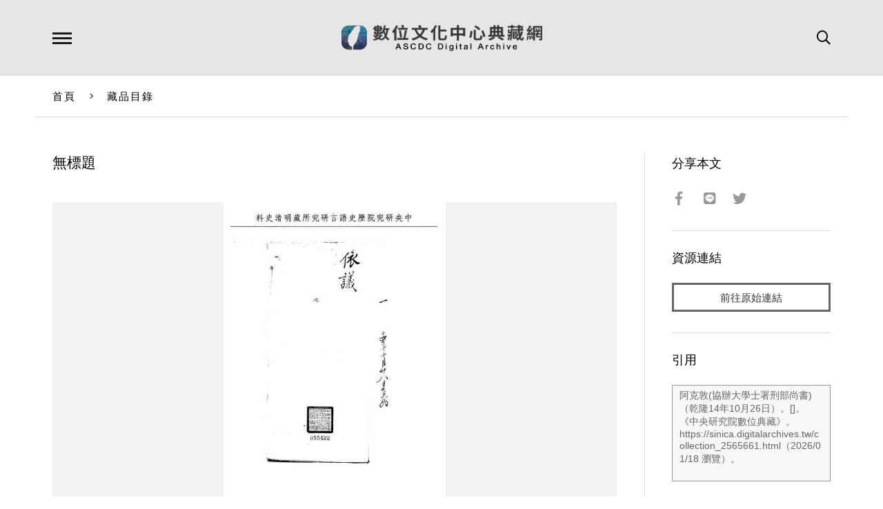

--- FILE ---
content_type: text/html; charset=UTF-8
request_url: https://ascdc.digitalarchives.tw/_partial/_collection_related_collection.php
body_size: 152
content:
{"list":[{"id":"5910510","icon":"http://image.digitalarchives.tw/Thumbnail/00/5b/92/72.jpg","title":"中文種名:山香圓","url":"00/5a/2f/ee.html"},{"id":"5910575","icon":"http://image.digitalarchives.tw/Thumbnail/00/5b/93/8f.jpg","title":"中文種名:通條樹","url":"00/5a/30/2f.html"},{"id":"5910676","icon":"http://image.digitalarchives.tw/Thumbnail/00/5b/95/6d.jpg","title":"中文種名:通條樹","url":"00/5a/30/94.html"},{"id":"5910758","icon":"http://image.digitalarchives.tw/Thumbnail/00/5b/96/7d.jpg","title":"中文種名:通條樹","url":"00/5a/30/e6.html"},{"id":"5910953","icon":"http://image.digitalarchives.tw/Thumbnail/00/5b/98/68.jpg","title":"中文種名:山香圓","url":"00/5a/31/a9.html"},{"id":"5910972","icon":"http://image.digitalarchives.tw/Thumbnail/00/5b/98/cd.jpg","title":"中文種名:三葉山香圓","url":"00/5a/31/bc.html"},{"id":"5910979","icon":"http://image.digitalarchives.tw/Thumbnail/00/5b/98/de.jpg","title":"中文種名:野鴨椿","url":"00/5a/31/c3.html"},{"id":"5910995","icon":"http://image.digitalarchives.tw/Thumbnail/00/5b/99/0a.jpg","title":"中文種名:山香圓","url":"00/5a/31/d3.html"}],"count":500,"nowpage":1,"pagesize":8}


